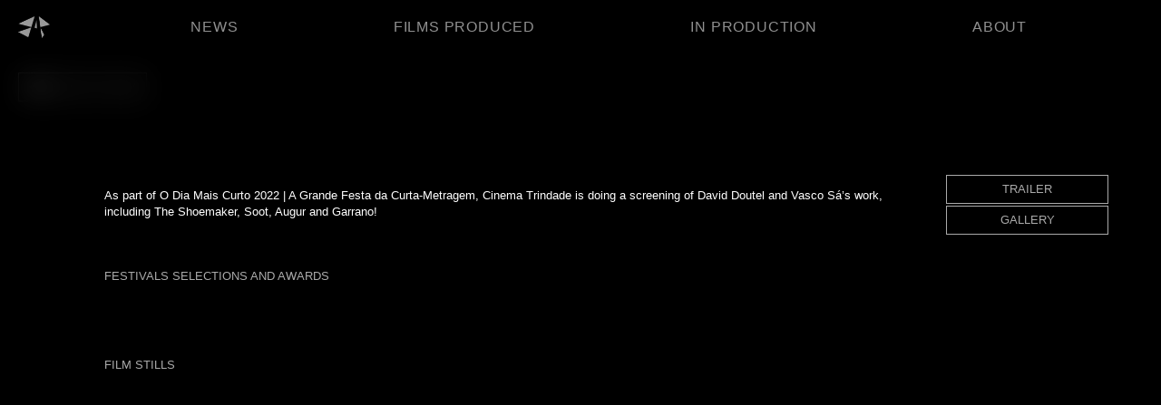

--- FILE ---
content_type: text/css
request_url: https://bapstudio.com/wp-content/themes/bap/css/custom.css?ver=1.0.0
body_size: 4053
content:
  @font-face {
	font-family: 'Helvetica Neue';
	src: url('./assets/fonts/HelveticaNeue.ttc') format("ttc");
  }

  @font-face {
	font-family: 'Gotham';
	src: url('./assets/fonts/Gotham-Book.otf') format("otf");
  }

/* ----- start style ------ */

body{
	font-family: 'Gotham', sans-serif;
	background: black;
	color: white;
	font-size: 10pt;
    font-weight: 200;
	line-height: 1.4;
	letter-spacing: normal;
	overflow-x: hidden;
}

/* HEADER */

.x-mobile-menu, .burguer-menu, .current-page, .slider {
	display: none;
}

a {
	color: white;
	text-decoration: none;
	text-rendering: optimizeLegibility;
}

.site-main {
	padding-top: 60px;
}

.site-header {
	z-index: 1;
	overflow: hidden;
	position: fixed;
	top: 0;
	height: 60px;
	width: 100%;
	padding: 20px;
	background-color: rgba(0,0,0, 0.6);
    backdrop-filter: blur(15px);
	-webkit-backdrop-filter: blur(15px);
}
.header-box{
	height: 20px;
	margin-right: auto;
	margin-left: auto;
	display: flex;
	justify-content: space-between;
	align-items: center;
}

.logo {
	display: block;
	width: 55px;
	height:auto;
	padding-right: 20px;
	filter: opacity(0.6);
}

.menu {
	width: 92vw;
	padding-left: 10vw;
	padding-right: 10vw;
	margin: 0;
	display: flex;
	justify-content: space-between;
	list-style: none;
}

.main-navigation a {
	font-family: 'Helvetica Neue', sans-serif;
	margin: 0;
	color: #909090;
	text-transform: uppercase;
	font-size: 12pt;
	font-weight: 200;
	letter-spacing: 0.05em;
}

.main-navigation a:hover, .current_page_item a{
	color: white;
}

/* ANIMATION */

.home {
	overflow-y: hidden;
}

.animation {
	width: 100vw;
    height: 100vh;
    position: absolute;
    background-color: black;
    z-index: 10;
    display: flex;
    justify-content: center;
	/* animation: logo 2s ease-in 0.5s forwards; */
	animation: logo 3s ease-in 0.5s forwards;
}

.animation-logo {
	height: 200px;
    width: auto;
    align-self: center;
	opacity: 80%;

	display: none;
}

@keyframes logo {
	0% {
		opacity: 1; }
	75% {
		opacity: 1; }
	100% {
		opacity: 0; }
}

.logo-anim {
	width: auto;
	height: 100vh;
	align-self: center;
}

/* BAP INTRO */

.intro {
	background-size: auto 100%;
	position:inherit;
	padding-left: 10vw;
	margin-top: 60px;
}
.intro-text {
	width: 40vw;
}

/* FILMS PRODUCED PAGE */

p {
	margin: 0;
    margin-bottom: 0.4em;
	text-rendering: optimizeLegibility;
}

h1 {
	font-family: 'Helvetica Neue', sans-serif;
	font-weight: 500;
    font-size: 22pt;
	text-transform: uppercase;
	line-height: 1;
	margin: 0;
	text-rendering: geometricPrecision;
}

h2 {
	font-weight: 300;
    font-size: 12pt;
    line-height: 1.2;
    margin: 0;
	text-rendering: geometricPrecision;
}

strong {
	color: #AAAAAA;
	text-transform: uppercase;
	font-weight: 200;
}

/* diferenciar imagens das news e dos filmes */
.wp-post-image, .inproduction-image > img {
	display: block;
    width: calc(100vw/3);
    height: calc(56.25vw/3);
	object-fit: cover;
}

.post-thumbnail {
	display: block;
	pointer-events: none;
}

.films-grid {
	display: grid;
	max-width: 100%;
	grid-template-columns: 1fr 1fr 1fr;
	grid-template-rows: auto;
	grid-gap: 2px 2px;
	/* margin-top: 60px; */
}

.films-header {
	position: relative;
}

.films-background {
	position: absolute;
    text-align: center;
    background-color: rgba(0,0,0, 0.4);
    backdrop-filter: blur(10px);
	-webkit-backdrop-filter: blur(10px);
    height: 100%;
    width: 100%;
	display: none;
}

.films-text {
	margin-top: 10%;
    padding: 4vw;
}

.films-text-mobile {
	display: none;
}

.films-director {
	margin-top: 5px;
}

/* FILMS PRODUCED ---- POST */

.film-post, .inproduction-post {
	padding-left: 9vw;
    padding-right: 23vw;
    padding-top: 5.6vh;
    padding-bottom: 10vh;
    text-align: left;
	background-color: rgba(0,0,0, 0.6);
    backdrop-filter: blur(15px);
	-webkit-backdrop-filter: blur(15px);
	display: block;
}

.film-post-header {
	padding-top: 12.9vh;
	display: flex;
	justify-content: left;
	align-items: left;
	margin: 0;
}

.film-post-poster img{
	display: block;
    max-width: 280px;
    min-width: 240px;
    width: 20vw;
    height: auto !important;
}

.en-title {
	font-weight: 200;
    letter-spacing: 0.02em;
	text-rendering: geometricPrecision;
}
.film-post-text {
	margin-left: 5.2vw;
	max-width: 650px;
}
.info {
	margin-top: 2em;
}
.synopsis {
	padding-top: 4em;
}
.single-entry-content {
	margin-top: 8em;
}

.single-entry-content p {
	max-width: 1000px;
}

.festivals {
	margin-top: 4em;
}
.festivals-title {
	margin: 0;
}
.numbers strong {
	text-transform: none;
    line-height: 1;
}
.numbers {
	margin-bottom: 2em;
}

/* TRAILER */

.trailer {
    position: fixed;
    top: 50%;
    left: 50%;
    transform: translate(-50%, -50%);
	-webkit-transform: translate(-50%, -50%);
	-moz-transform: translate(-50%, -50%);
	-ms-transform: translate(-50%, -50%);
	z-index: -1;
    width: 100vw;
}

iframe {
	width: 100vw;
	/* height: 42vw; */
}

/* GALLERY */

#stills-grid img, #images-grid img, #images2-grid img{
	display: block;
	/* width: auto !important; */
	height: auto !important;
	position: relative;
	max-width: 100%;
}

#stills-grid, #images-grid, #images2-grid {
	display: grid;
	width: 68vw;
	grid-template-rows: auto;
	grid-gap: 2px 2px;
	margin-top: 2em;
}

#stills-grid {
	grid-template-columns: 1fr 1fr;
}
#images-title {
	margin-top: 2em;
}
#images-grid {
	grid-template-columns: 1fr 1fr 1fr;
}
#images2-grid {
	grid-template-columns: 1fr 1fr 1fr 1fr;
}

/* FILM SIDE MENU */

.mobile-side-menu, .close-mobile-menu {
	display: none;
}

.film-side-menu {
	position: fixed;
    display: block;
    text-align: center;
    width: 23vw;
    height: fit-content;
    right: 0;
    top: calc(60px + 18.5vh);
    z-index: 1;
}

ul {
	padding: 0;
	margin: 0;
}

.film-side-menu li {
	list-style: none;
}

.film-side-menu a {
	color: #AAAAAA;
	font-size: 10pt;
	display: inline-block;
	line-height: 2.3;
    border: 1px solid #AAAAAA;
    margin-bottom: 2px;
	height: 2.4em;
    width: 14vw;
	vertical-align: middle;
}

.film-side-menu li:hover a {
    color: white;
	border-color:white;
}

.close-menu {
	display: block;
    position: absolute;
    margin-top: 20px;
    margin-left: 20px;
    text-align: center;
    border: 1px solid ;
	border-color: #AAAAAA;
    color: #AAAAAA;
    height: 32px;
    width: fit-content;
    padding-left: 10px;
    padding-right: 10px;
}

.back-group {
	display: flex;
	justify-content: space-between;
	width: fit-content;
	align-content: center;
	flex-direction: row;
}

.back-group p {
	padding: 0;
	line-height: 2.4;
	padding-left: 10px;
}

.close-menu :hover{
	color: white;
}

.close-menu:hover{
	border-color: white;
}

.back-desktop, .backwhite-desktop {
	display: inline-block;
	width: 18px;
	height: 30px;
}

.back-mobile, .backwhite-desktop {
	display: none;
}

/* FILMS IN PRODUCTION */

.type-state {
	margin: 0;
    font-size: 9pt;
    position: absolute;
    left: 0;
    right: 0;
    bottom: 1em;
    margin-left: auto;
    margin-right: auto;
}

/* FILMS IN PRODUCTION ---- POST */

.single-featured-image img {
	display: block;
    width: 34vw;
    min-width: 300px;
    max-width: 600px;
    height: auto !important;
}

.inproduction-post {
	padding-right: 9vw !important;
}

.inproduction-entry-content {
	margin-top: 4em;
}

/* UNA and TERMINAL gallery */
.post-516 + .entry-content .synopsis, .post-499 + .entry-content .synopsis  {
	display: none;
}

/* NEWS PAGE */

.go-news {
	margin-top: 18.5vh;
	position: absolute;
	margin-left: 9vw;
    margin-right: 9vw;
	width: 82vw;
	height: 40vh;
	z-index: 1;
}

.slider {
	margin-top: 18.5vh;
}

.wp-spaios-slider-wrap {
    width: 82vw;
    height: fit-content;
    margin-left: 9vw;
    margin-right: 9vw;
	z-index: 0;
}

.slidesjs-control, .slidesjs-container {
	height: 40vh !important;
}

.wp-spaios-img-link, .wp-spaios-title a {
	pointer-events: none;
	cursor: default;
}

.responsive-slide {
	width: 38.75vw !important;
}

.wp-spaios-content-wrp {
	left: 43.25vw !important;
	top: 0 !important;
	width: 28vw !important;
	transform: none !important;
	-webkit-transform: none !important;
	text-align: left !important;
	background-color: black !important;
	padding: 0 !important;
}

.wp-spaios-title {
	margin: 0 !important;
	font-family: 'Helvetica Neue', sans-serif;
    font-weight: 500;
    font-size: 22pt;
    text-transform: uppercase;
    line-height: 1;
    margin: 0;
    text-rendering: geometricPrecision;
	letter-spacing: normal;
}

.wp-spaios-content {
	margin: 0 !important;
	margin-top: 2em !important;
    margin-bottom: 0.4em;
    text-rendering: optimizeLegibility;
	font-family: 'Gotham', sans-serif;
    background: black;
    color: white;
    font-size: 10pt;
    font-weight: 200;
    line-height: 1.4;
    letter-spacing: normal;
}


.news-page {
	margin-left: 9vw;
	margin-bottom: 10vh;
	/* margin-right: 9vw;
	width: 82vw; */
	margin-right: 4.5vw;
    width: 86.5vw;
	padding-top: 2em;
}

.news{
	height: fit-content;
	margin-bottom: 4em;
	margin-right: 4.5vw;
	width: 17.125vw;
}

.news-grid {
	margin-top: 60px;
	/* display: grid;
	width: 100%;
    grid-template-columns: 1fr 1fr 1fr 1fr;
    grid-template-rows: auto;
    grid-gap: 4.5vw 4.5vw; */

	display: flex;
	flex-wrap: wrap;
}

.news-header {
	display: block;
	text-align: left;
	width: 100%;
	height: auto;
}

.news-image img {
	display: block;
	margin: 0;
	width: 17.125vw;
    height: auto;
    object-fit: cover;
}

.news-title {
	font-size: 14pt;
	margin-top: 1em;
}

.news-subtitle {
	font-size: 14pt;
	font-weight: 200;
    letter-spacing: 0.02em;
    text-rendering: optimizeLegibility;
	margin-top: 0.2em;
}

.news-date, .news-text {
	margin: 0;
	margin-top: 1em;
	/* font-size: 9pt; */
}

.news-footer {
	padding-top: 1em;
	display: flex;
	justify-content: space-between;
}

.news-category {
	font-size: 10pt;
	line-height: 1;
}

.news-link p {
	font-size: 20pt;
    font-weight: 200;
    font-family: 'Helvetica Neue', sans-serif;
	letter-spacing: 0.05em;
    line-height: 1;
	margin: 0;
	margin-top: -0.25em;
}

/* ABOUT PAGE */

.about {
	padding-top: 18.5vh;
    padding-left: 9vw;
    padding-right: 9vw;
    padding-bottom: 10vh;
    text-align: left;
    height: calc(100vh - 60px);
}

.first-line > div, .second-line > div {
	display: flex;
    justify-content: space-between;
    /* float: left; */
    width: 82vw;
    margin: 0;
}

.about-text, .founders {
	width: 50vw;
	margin: 0;
}

.about-emails, .about-contacts {
	display: block;
	float: right;
	width: 20vw;
}

.about-emails p {
	margin-bottom: 1em;
}

.second-line {
	margin-top: 4em;
}

.founders-grid > div {
	display: grid;
	grid-template-columns: 1fr 1fr 1fr 1fr 1fr 1fr;
    grid-template-rows: auto;
    grid-column-gap: 2px;
	margin-top: 1.5em;
}

.founders img {
	display: block;
	width: calc(50vw/6);
    height: calc(50vw/6);
	object-fit: cover;
    position: relative;
	margin: 0;
}

.founders figure {
	display: block;
	margin: 0;
}

figcaption {
	font-size: 8pt;
	text-align: center;
}

.about-contacts {
	margin-bottom: 1.5em;
}

.social-icons > div {
	height: fit-content;
	width: 80px;
	display: grid;
	grid-template-columns: 1fr 1fr 1fr;
    grid-template-rows: auto;
	margin-top: 3em;
}

/* .social-icons a {
	display: block;
	float: left;
	height: auto;
	width: 15px;
} */

.social-icons img {
	filter: invert(1);
	display: block;
	height: auto;
	width: 16px;
}

/*------------------- resize text and maybe number of posts -------------------*/


/* ------------------- TABLETS ------------------- */

@media screen and (max-width: 800px) {

	/* FILMS PRODUCED */

	.films-grid {
		grid-template-columns: 1fr 1fr;
	}

	.wp-post-image, .inproduction-image > img {
		width: calc(100vw/2);
		height: calc(56.25vw/2);
	}

}

/* ----------------- min-width just for TRAILER at desktop */

@media screen and (min-width: 501px) {

	iframe {
		height: 42vw;
	}

}

/*------------------- MOBILE -------------------*/

@media screen and (max-width: 500px) {

	strong, p, .news-category, span, .film-side-menu a {
		font-weight: 300;
	}

	.site-header {
		padding: 1em;
		height: 100%;
		display: block;
		z-index: 2;
	}

	#masthead {
		height: 4em;
	}

	.x-mobile-menu, .burguer-menu {
		display: block;
		position: absolute;
		height: fit-content;
   		width: auto;
		right: 0;
	}

	.x-mobile-menu img, .burguer-menu img {
		width: 20px;
		height: auto;
	}

	.burguer-menu img {
		height: 26px;
	}

	.x-mobile-menu img {
		transform: translate(0px, -3px);
		-webkit-transform: translate(0px, -3px);
		-moz-transform: translate(0px, -3px);
		-ms-transform: translate(0px, -3px);
	}

	.main-navigation {
		display: none;
	}

	.logo {
		padding: 0;
   	 	height: 25px;
  	 	width: auto;
	}

	.site-branding {
		position: absolute;
   		/* right: 0; */
	}

	.header-box {
		display: block;
		position: relative;
	}

	.menu-menu-1-container {
		height: calc(100vh - 4em);
		justify-content: center;
		display: flex;
	}

	.menu {
		width: 100%;
		height: 40vh;
		align-self: center;
		margin: 0;
		padding: 0;
		text-align: center;
		flex-direction: column;
		justify-content: space-around;
	}

	.menu li {
		margin-top: 2em;
	}

	.main-navigation a {
		color: white;
   		font-size: 18pt;
	}

	.site-main {
		padding-top: 6em;
	}

	.current-page {
		display: block;
		z-index: 3;
		position: fixed;
		margin: 0;
		font-family: 'Helvetica Neue', sans-serif;
		color: #AAAAAA;
		font-size: 14pt;
		line-height: 2.8;
		letter-spacing: 0.05em;
		right: 48px;
	} 

	.current-page strong {
		font-weight: 200;
	}

	/* NEWS */

	/* .go-news {
		margin-top: 18.5vh;
		position: absolute;
		margin-left: 9vw;
		margin-right: 9vw;
		width: 82vw;
		height: 40vh;
		z-index: 1;
	} */
	
	.slider {
		margin-top: 0;
	}
	
	.wp-spaios-slider-wrap {
		height: fit-content;
		margin-left: 2em;
		margin-right: 2em;
		width: calc(100vw - 4em);
	}
	
	.slidesjs-control, .slidesjs-container {
		height: 100vh !important;
	}
	
	.responsive-slide {
		width: calc(100vw - 4em) !important;
	}
	
	.wp-spaios-content-wrp {
		left: 0 !important;
		width: 100% !important;
		margin-bottom: 2em;
		top: 50% !important;
		padding-top: 2em !important;
	}

	.wp-spaios-content {
		font-weight: 300;
	}

	.responsive-slide img {
		height: 50% !important;
	}
	

	.news-page {
		margin-left: 2em;
		margin-bottom: 4em;
		margin-right: 2em;
	}

	.news-grid {
		margin: 0;
		display: block;
	}

	.news {
		margin-right: 0;
		width: 100%;
	}

	.news-image img {
		width: 100%;
	}

	/* FILMS PRODUCED */

	.films-grid {
		display: block;
	}

	.wp-post-image, .inproduction-image > img {
		width: 100vw;
		height: 56.25vw;
	}

	.films-background {
		display: none;
	}

	.post-thumbnail {
		pointer-events: auto;
	}

	.films-header{
		margin-bottom: 3em;
	}

	.films-text-mobile {
		display: block;
		margin-top: 1.5em;
		margin-left: 1.5em;
	}

	h1 {
		font-size: 18pt;
 		margin-right: 2em;
	}

	.films-director {
		margin-top: 0.5em;
		margin-right: 1em;
	}

	.type-state {
		position: initial;
		margin-top: 1em;
	}

	/* FILMS PRODUCED - POST */

	.film-post, .inproduction-post {
		padding: 0;
		padding-left: 2em;
		padding-right: 2em;
	}

	.film-post-header {
		padding: 0;
		display: block;
	}

	.film-post-poster img {
		width: 70vw;
		max-width: none;
		min-width: auto;
	}

	.film-post-text {
		margin: 0;
		max-width: 100%;
	}

	.film-post-title {
		margin: 0;
		margin-top: 1.5em;
	}

	.single-entry-content {
		margin-top: 4em;
	}

	#stills-grid, #images-grid, #images2-grid {
		display: block;
		width: 100%;
	}

	#stills-grid img, #images-grid img, #images2-grid img {
		padding-bottom: 2px;
	}

	/* FILMS SIDE MENU */

	.show-side-menu {
		display: none;
		padding-top: calc(2.4em + 2px);
	}

	.film-side-menu {
		width: 50vw;
    	top: 6em;
	}

	.film-side-menu a {
		width: 50vw;
		background-color: rgba(0,0,0, 0.6);
		backdrop-filter: blur(10px);
		-webkit-backdrop-filter: blur(10px);
	}

	.mobile-side-menu {
		display: block;
	}
	.close-mobile-menu {
		display: none;
	}

	.mobile-side-menu, .close-mobile-menu {
		position: absolute;
		z-index: 1;
		right: 0;
		background-color: rgba(0,0,0, 0.4);
		backdrop-filter: blur(10px);
		-webkit-backdrop-filter: blur(10px);
		color: #AAAAAA;
		border: 1px solid #AAAAAA;
		margin-bottom: 2px;
		height: 32px;
		width: 45px;
		padding-left: 2px;
		padding-right: 2px;
	}

	.mobile-side-menu img, .close-mobile-menu img {
		width: 18px;
		height: 30px;
	}

	.film-side-menu li:hover a {
		color: #AAAAAA;
		border-color:#AAAAAA;
	}

	/* TRAILER */

	.close-menu {
		display: none;
		text-align: center;
		position: absolute;
		right: 0;
		color: #AAAAAA;
		border: 1px solid #AAAAAA;
		margin-bottom: 2px;
		height: 32px;
		width: 45px;
		padding-left: 2px;
		padding-right: 2px;
		margin: 0;
	}

	.back-mobile {
		display: inline-block;
		width: 18px;
		height: 30px;
	}

	.back-group {
		display: none;
	}

	/* FILMS IN PRODUCTION - POST */

	.single-featured-image img {
		width: 100%;
		max-width: none;
		min-width: auto;
	}

	/* ABOUT */

	.about {
		height: fit-content;
		padding: 0;
		padding-left: 2em;
		padding-right: 2em;
	}

	.first-line > div, .second-line > div, .about-text, .founders {
		width: 100%;
		display: block;
	}

	.about-emails, .about-contacts {
		float: none;
		width: 100%;
		margin-top: 4em;
	}

	.about-contacts {
		margin-bottom: 2em;
	}

	.founders-grid > div {
		display: grid;
  		grid-gap: 2px 2px;
   		grid-template-columns: 1fr 1fr;
   		grid-template-rows: auto;
	}

	.founders img {
		width: calc(50vw - 2em);
		height: calc(50vw - 2em);
	}

	figcaption {
		font-size: 10pt;
	}

}

--- FILE ---
content_type: application/javascript
request_url: https://bapstudio.com/wp-content/themes/bap/js/script.js?ver=1.0.0
body_size: 672
content:

// ANIMATION LOGO

var animation = document.getElementById('animation_logo');

setTimeout(function(){
  animation.style.display = 'none';
}, 4500); 

var hide = document.getElementsByClassName('home')[0];

setTimeout(function(){
  hide.style.overflowY = 'auto';
}, 4000); 


// MOBILE MENU

$('.burguer-menu').click(function() {
  console.log("click");
  $('.main-navigation').show();
  $('.burguer-menu').hide();
  $('.current-page').hide();
});

$('.x-mobile-menu').click(function() {
  console.log("click");
  $('.main-navigation').hide();
  $('.burguer-menu').show();
  $('.current-page').show();
});


// FILMS MENU

var x = window.matchMedia("(max-width: 700px)")
myFunction(x) // Call listener function at run time
// x.addEventListener(myFunction) // Attach listener function on state changes

function myFunction(x) {
  if (x.matches) { // If media query matches
    
    $(".show-text").hover (function(){
      console.log("hover");
        $(".films-background", this).css("display", "none");
    })

  } else {

    $(".show-text").hover (function(){
      console.log("hover");
        $(".films-background", this).css("display", "block");
    })
    
    $(".show-text").mouseleave (function(){
      $(".films-background", this).css("display", "none");
    })
  }
}

// TRAILER

$('#trailer-button').click(function() {
    console.log("click");
  $('#hide').hide();
  $('#hidethis').hide();
  $('.close-menu').show();
});

$('.close-menu').click(function() {
  console.log("click");
$('#hide').show();
$('#hidethis').show();
$('.close-menu').hide();
});

$(".close-menu").hover (function(){
  $(".back-desktop", this).css("display", "none");
  $(".backwhite-desktop", this).css("display", "inline-block");
  $(".back-group p", this).css("color", "white");
  $(".close-menu", this).css("border-color", "white");
})

$(".close-menu").mouseleave (function(){
  $(".back-desktop", this).css("display", "inline-block");
  $(".backwhite-desktop", this).css("display", "none");
  $(".back-group p", this).css("color", "#AAAAAA");
  $(".close-menu", this).css("border-color", "#AAAAAA");
})

// MOBILE FILM SIDE MENU

$('.mobile-side-menu').click(function() {
  $('.show-side-menu').show();
  $('.mobile-side-menu').hide();
  $('.close-mobile-menu').show();
});

$('.close-mobile-menu').click(function() {
  $('.show-side-menu').hide();
  $('.mobile-side-menu').show();
  $('.close-mobile-menu').hide();
});


--- FILE ---
content_type: image/svg+xml
request_url: https://bapstudio.com/wp-content/themes/bap/assets/%3C.svg
body_size: 410
content:
<?xml version="1.0" encoding="utf-8"?>
<!-- Generator: Adobe Illustrator 24.2.0, SVG Export Plug-In . SVG Version: 6.00 Build 0)  -->
<svg version="1.1" xmlns="http://www.w3.org/2000/svg" xmlns:xlink="http://www.w3.org/1999/xlink" x="0px" y="0px"
	 viewBox="0 0 100 100" style="enable-background:new 0 0 100 100;" xml:space="preserve">
<style type="text/css">
	.st0{display:none;}
	.st1{display:inline;fill:#FFFFFF;stroke:#AAAAAA;stroke-width:6;stroke-miterlimit:10;}
	.st2{display:inline;fill:#FFFFFF;stroke:#AAAAAA;stroke-width:5;stroke-miterlimit:10;}
	.st3{fill:#AAAAAA;stroke:#AAAAAA;stroke-width:6;stroke-miterlimit:10;}
</style>
<g id="Layer_1" class="st0">
	<line class="st1" x1="99.5" y1="99.5" x2="0.5" y2="0.5"/>
	<line class="st1" x1="99.5" y1="0.5" x2="0.5" y2="99.5"/>
</g>
<g id="Layer_2" class="st0">
	<line class="st2" x1="0.71" y1="49.57" x2="100" y2="50"/>
	<line class="st2" x1="0.71" y1="16.57" x2="100" y2="17"/>
	<line class="st2" x1="0.71" y1="82.57" x2="100" y2="83"/>
</g>
<g id="Layer_3">
	<polygon class="st3" points="93,93 93,6 6,49.06 	"/>
</g>
</svg>


--- FILE ---
content_type: image/svg+xml
request_url: https://bapstudio.com/wp-content/themes/bap/assets/x.svg
body_size: 282
content:
<?xml version="1.0" encoding="utf-8"?>
<!-- Generator: Adobe Illustrator 24.2.0, SVG Export Plug-In . SVG Version: 6.00 Build 0)  -->
<svg version="1.1" id="Layer_1" xmlns="http://www.w3.org/2000/svg" xmlns:xlink="http://www.w3.org/1999/xlink" x="0px" y="0px"
	 viewBox="0 0 100 100" style="enable-background:new 0 0 100 100;" xml:space="preserve">
<style type="text/css">
	.st0{fill:#FFFFFF;stroke:#AAAAAA;stroke-width:6;stroke-miterlimit:10;}
</style>
<line class="st0" x1="0.5" y1="0.5" x2="99.5" y2="99.5"/>
<line class="st0" x1="99.5" y1="0.5" x2="0.5" y2="99.5"/>
</svg>


--- FILE ---
content_type: image/svg+xml
request_url: https://bapstudio.com/wp-content/themes/bap/assets/burguer.svg
body_size: 366
content:
<?xml version="1.0" encoding="utf-8"?>
<!-- Generator: Adobe Illustrator 24.2.0, SVG Export Plug-In . SVG Version: 6.00 Build 0)  -->
<svg version="1.1" xmlns="http://www.w3.org/2000/svg" xmlns:xlink="http://www.w3.org/1999/xlink" x="0px" y="0px"
	 viewBox="0 0 100 100" style="enable-background:new 0 0 100 100;" xml:space="preserve">
<style type="text/css">
	.st0{display:none;}
	.st1{display:inline;fill:#FFFFFF;stroke:#AAAAAA;stroke-width:6;stroke-miterlimit:10;}
	.st2{fill:#FFFFFF;stroke:#AAAAAA;stroke-width:5;stroke-miterlimit:10;}
</style>
<g id="Layer_1" class="st0">
	<line class="st1" x1="0.5" y1="0.5" x2="99.5" y2="99.5"/>
	<line class="st1" x1="99.5" y1="0.5" x2="0.5" y2="99.5"/>
</g>
<g id="Layer_2">
	<line class="st2" x1="0.71" y1="49.57" x2="100" y2="50"/>
	<line class="st2" x1="0.71" y1="16.57" x2="100" y2="17"/>
	<line class="st2" x1="0.71" y1="82.57" x2="100" y2="83"/>
</g>
</svg>
